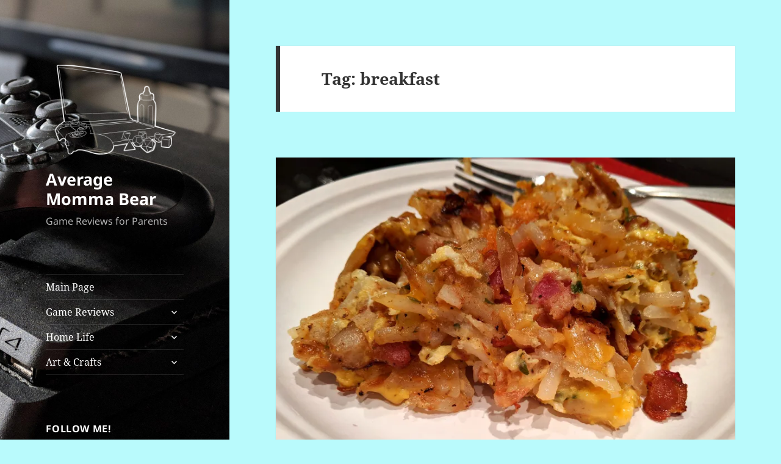

--- FILE ---
content_type: text/html; charset=utf-8
request_url: https://www.google.com/recaptcha/api2/aframe
body_size: 265
content:
<!DOCTYPE HTML><html><head><meta http-equiv="content-type" content="text/html; charset=UTF-8"></head><body><script nonce="bmIeE1boWdpE9-vtdJLiCQ">/** Anti-fraud and anti-abuse applications only. See google.com/recaptcha */ try{var clients={'sodar':'https://pagead2.googlesyndication.com/pagead/sodar?'};window.addEventListener("message",function(a){try{if(a.source===window.parent){var b=JSON.parse(a.data);var c=clients[b['id']];if(c){var d=document.createElement('img');d.src=c+b['params']+'&rc='+(localStorage.getItem("rc::a")?sessionStorage.getItem("rc::b"):"");window.document.body.appendChild(d);sessionStorage.setItem("rc::e",parseInt(sessionStorage.getItem("rc::e")||0)+1);localStorage.setItem("rc::h",'1769773649258');}}}catch(b){}});window.parent.postMessage("_grecaptcha_ready", "*");}catch(b){}</script></body></html>